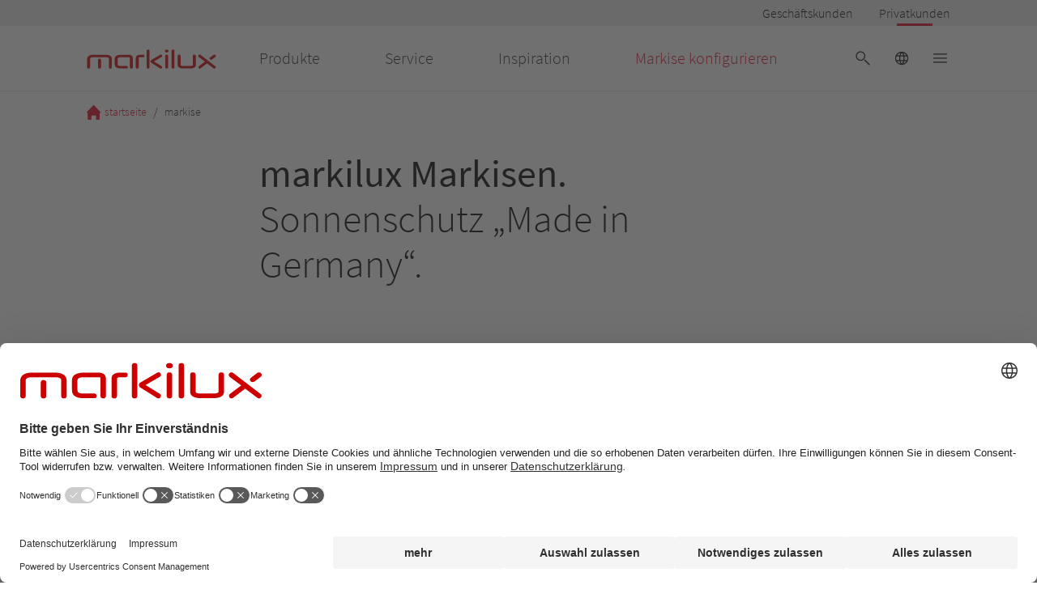

--- FILE ---
content_type: image/svg+xml
request_url: https://mx-static.markilux.com/images/260887/storage/master/icon-fur-sonne.svg
body_size: 89
content:
<svg width="24" height="24" viewBox="0 0 24 24" fill="none" xmlns="http://www.w3.org/2000/svg">
<path fill-rule="evenodd" clip-rule="evenodd" d="M7.15035 11.2286C6.72453 13.9081 8.55147 16.4254 11.2309 16.8513C13.9104 17.2771 16.4278 15.4501 16.8536 12.7707C17.2794 10.0912 15.4525 7.57386 12.773 7.14803C10.0935 6.72221 7.57618 8.54915 7.15035 11.2286ZM11.0426 18.0364C7.7086 17.5065 5.43538 14.3743 5.96523 11.0403C6.49507 7.70628 9.62733 5.43306 12.9613 5.9629C16.2953 6.49275 18.5686 9.62501 18.0387 12.959C17.5089 16.293 14.3766 18.5662 11.0426 18.0364Z" fill="white"/>
<path fill-rule="evenodd" clip-rule="evenodd" d="M11.3999 6.48749V3.70874H12.5999V6.48749H11.3999Z" fill="white"/>
<path fill-rule="evenodd" clip-rule="evenodd" d="M11.3999 20.2913V17.5125H12.5999V20.2913H11.3999Z" fill="white"/>
<path fill-rule="evenodd" clip-rule="evenodd" d="M17.5127 11.4H20.2914V12.6H17.5127V11.4Z" fill="white"/>
<path fill-rule="evenodd" clip-rule="evenodd" d="M3.70898 11.4H6.48773V12.6H3.70898V11.4Z" fill="white"/>
<path fill-rule="evenodd" clip-rule="evenodd" d="M15.4722 7.67948L17.4372 5.71448L18.2857 6.56301L16.3207 8.52801L15.4722 7.67948Z" fill="white"/>
<path fill-rule="evenodd" clip-rule="evenodd" d="M5.71436 17.437L7.67936 15.472L8.52788 16.3205L6.56288 18.2855L5.71436 17.437Z" fill="white"/>
<path fill-rule="evenodd" clip-rule="evenodd" d="M16.3207 15.472L18.2857 17.437L17.4372 18.2855L15.4722 16.3205L16.3207 15.472Z" fill="white"/>
<path fill-rule="evenodd" clip-rule="evenodd" d="M6.56288 5.71448L8.52788 7.67948L7.67936 8.52801L5.71436 6.56301L6.56288 5.71448Z" fill="white"/>
<path fill-rule="evenodd" clip-rule="evenodd" d="M15.4722 7.67948L17.4372 5.71448L18.2857 6.56301L16.3207 8.52801L15.4722 7.67948Z" fill="white"/>
<path fill-rule="evenodd" clip-rule="evenodd" d="M5.71436 17.437L7.67936 15.472L8.52788 16.3205L6.56288 18.2855L5.71436 17.437Z" fill="white"/>
</svg>


--- FILE ---
content_type: image/svg+xml
request_url: https://mx-static.markilux.com/images/295013/storage/master/vergleichs-icon.svg
body_size: 78
content:
<?xml version="1.0" encoding="utf-8"?>
<!-- Generator: Adobe Illustrator 27.1.0, SVG Export Plug-In . SVG Version: 6.00 Build 0)  -->
<svg version="1.1" id="Ebene_1" xmlns="http://www.w3.org/2000/svg" xmlns:xlink="http://www.w3.org/1999/xlink" x="0px" y="0px"
	 viewBox="0 0 32 32" style="enable-background:new 0 0 32 32;" xml:space="preserve">
<style type="text/css">
	.st0{fill-rule:evenodd;clip-rule:evenodd;fill:#FFFFFF;}
</style>
<path class="st0" d="M14.3,12.6l3.6,3.6v-2.9c0,0,0,0,0.1,0h8c0.4,0,0.8-0.3,0.8-0.8s-0.3-0.8-0.8-0.8h-8c0,0,0,0-0.1,0V9L14.3,12.6
	z M17.7,19.1l-3.6-3.6v2.9c0,0,0,0-0.1,0H6c-0.4,0-0.8,0.3-0.8,0.8s0.3,0.8,0.8,0.8h8c0,0,0,0,0.1,0v2.9L17.7,19.1z"/>
</svg>
